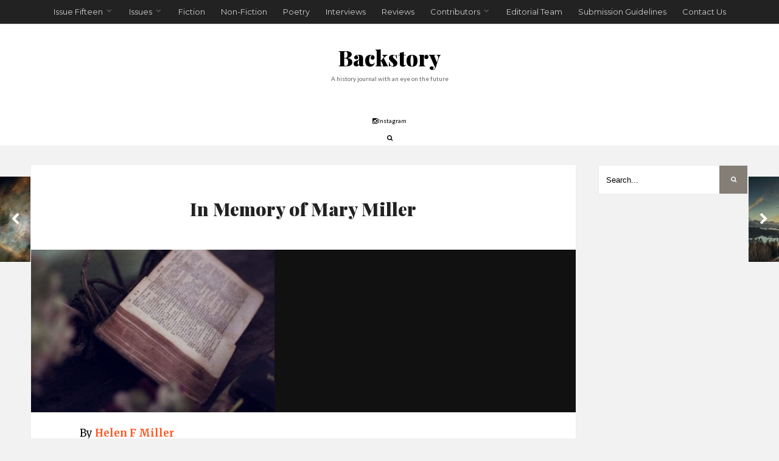

--- FILE ---
content_type: text/html; charset=UTF-8
request_url: https://www.backstoryjournal.com.au/2016/05/23/in-memory-of-mary-miller/
body_size: 14001
content:
<!DOCTYPE html>
<!--[if IE 6]>
<html id="ie6" lang="en-AU">
<![endif]-->
<!--[if IE 7]>
<html id="ie7" lang="en-AU">
<![endif]-->
<!--[if IE 8]>
<html id="ie8" lang="en-AU">
<![endif]-->
<!--[if !(IE 6) | !(IE 7) | !(IE 8)  ]><!-->
<html lang="en-AU">
<!--<![endif]-->
<head>
<meta charset="UTF-8">

<!-- Set the viewport width to device width for mobile -->
<meta name="viewport" content="width=device-width, initial-scale=1, maximum-scale=1" />

<link rel="pingback" href="https://www.backstoryjournal.com.au/xmlrpc.php" />


<title>In Memory of Mary Miller &#8211; Backstory</title>
<link rel='dns-prefetch' href='//fonts.googleapis.com' />
<link rel='dns-prefetch' href='//s.w.org' />
<link rel="alternate" type="application/rss+xml" title="Backstory &raquo; Feed" href="https://www.backstoryjournal.com.au/feed/" />
<link rel='stylesheet' id='reduxfall-css'  href='https://www.backstoryjournal.com.au/wp-content/themes/litera/styles/reduxfall.css?ver=4.6.29' type='text/css' media='all' />
<link rel='stylesheet' id='tmnf-fonts-css'  href='//fonts.googleapis.com/css?family=Merriweather%3A300%2C400%2C700%2C300italic%2C400italic%7CMontserrat%3A400%2C700%7CPlayfair+Display%3A400%2C700%2C900%2C400italic%2C700italic%2C900italic%7CPoppins%3A400%2C500%2C600%2C700%7CRoboto+Slab%3A100%2C300%2C400%2C700%7CLato%3A400%2C700%26subset%3Dlatin%2Clatin-ext&#038;ver=1.0.0' type='text/css' media='all' />
<link rel='stylesheet' id='default_style-css'  href='https://www.backstoryjournal.com.au/wp-content/themes/litera/style.css?ver=4.6.29' type='text/css' media='all' />
<link rel='stylesheet' id='prettyPhoto-css'  href='https://www.backstoryjournal.com.au/wp-content/themes/litera/styles/prettyPhoto.css?ver=4.6.29' type='text/css' media='all' />
<link rel='stylesheet' id='font-awesome.min-css'  href='https://www.backstoryjournal.com.au/wp-content/themes/litera/styles/font-awesome.min.css?ver=4.6.29' type='text/css' media='all' />
<link rel='stylesheet' id='tmnf-mobile-css'  href='https://www.backstoryjournal.com.au/wp-content/themes/litera/style-mobile.css?ver=4.6.29' type='text/css' media='all' />
<script type='text/javascript' src='https://www.backstoryjournal.com.au/wp-includes/js/jquery/jquery.js?ver=1.12.4'></script>
<script type='text/javascript' src='https://www.backstoryjournal.com.au/wp-includes/js/jquery/jquery-migrate.min.js?ver=1.4.1'></script>
<link rel='https://api.w.org/' href='https://www.backstoryjournal.com.au/wp-json/' />
<link rel="EditURI" type="application/rsd+xml" title="RSD" href="https://www.backstoryjournal.com.au/xmlrpc.php?rsd" />
<link rel="wlwmanifest" type="application/wlwmanifest+xml" href="https://www.backstoryjournal.com.au/wp-includes/wlwmanifest.xml" /> 
<link rel='prev' title='Luna Lune' href='https://www.backstoryjournal.com.au/2016/05/23/luna-lune/' />
<link rel='next' title='Strangers on the mountain' href='https://www.backstoryjournal.com.au/2016/05/23/strangers-on-the-mountain/' />
<meta name="generator" content="WordPress 4.6.29" />
<link rel="canonical" href="https://www.backstoryjournal.com.au/2016/05/23/in-memory-of-mary-miller/" />
<link rel='shortlink' href='https://www.backstoryjournal.com.au/?p=5045' />
<link rel="alternate" type="application/json+oembed" href="https://www.backstoryjournal.com.au/wp-json/oembed/1.0/embed?url=https%3A%2F%2Fwww.backstoryjournal.com.au%2F2016%2F05%2F23%2Fin-memory-of-mary-miller%2F" />
<link rel="alternate" type="text/xml+oembed" href="https://www.backstoryjournal.com.au/wp-json/oembed/1.0/embed?url=https%3A%2F%2Fwww.backstoryjournal.com.au%2F2016%2F05%2F23%2Fin-memory-of-mary-miller%2F&#038;format=xml" />
<link rel="icon" href="https://www.backstoryjournal.com.au/wp-content/uploads/2025/03/cropped-WhatsApp-Image-2025-03-18-at-08.56.18-32x32.jpeg" sizes="32x32" />
<link rel="icon" href="https://www.backstoryjournal.com.au/wp-content/uploads/2025/03/cropped-WhatsApp-Image-2025-03-18-at-08.56.18-192x192.jpeg" sizes="192x192" />
<link rel="apple-touch-icon-precomposed" href="https://www.backstoryjournal.com.au/wp-content/uploads/2025/03/cropped-WhatsApp-Image-2025-03-18-at-08.56.18-180x180.jpeg" />
<meta name="msapplication-TileImage" content="https://www.backstoryjournal.com.au/wp-content/uploads/2025/03/cropped-WhatsApp-Image-2025-03-18-at-08.56.18-270x270.jpeg" />

</head>

     
<body class="single single-post postid-5045 single-format-standard">
                
    <div class="navhead">
    
        <a id="navtrigger" class="ribbon" href="#"><i class="fa fa-bars"></i></a>
        
        <nav id="navigation" itemscope itemtype="http://schema.org/SiteNavigationElement"> 
        
            <ul id="main-nav" class="nav"><li id="menu-item-9623" class="menu-item menu-item-type-taxonomy menu-item-object-category menu-item-has-children menu-item-9623"><a href="https://www.backstoryjournal.com.au/category/issue-fifteen/">Issue Fifteen</a>
<ul class="sub-menu">
	<li id="menu-item-9626" class="menu-item menu-item-type-taxonomy menu-item-object-category menu-item-9626"><a href="https://www.backstoryjournal.com.au/category/pastcontributors/issue-fifteen-contributors/">Issue Fifteen Contributors</a></li>
</ul>
</li>
<li id="menu-item-8020" class="menu-item menu-item-type-taxonomy menu-item-object-category current-post-ancestor current-menu-parent current-post-parent menu-item-has-children menu-item-8020"><a href="https://www.backstoryjournal.com.au/category/issues/">Issues</a>
<ul class="sub-menu">
	<li id="menu-item-9624" class="menu-item menu-item-type-taxonomy menu-item-object-category menu-item-9624"><a href="https://www.backstoryjournal.com.au/category/issue-fifteen/">Issue Fifteen</a></li>
	<li id="menu-item-9152" class="menu-item menu-item-type-taxonomy menu-item-object-category menu-item-has-children menu-item-9152"><a href="https://www.backstoryjournal.com.au/category/issues/issue-fourteen/">Issue Fourteen</a>
	<ul class="sub-menu">
		<li id="menu-item-9155" class="menu-item menu-item-type-taxonomy menu-item-object-category menu-item-9155"><a href="https://www.backstoryjournal.com.au/category/issues/issue-fourteen/issue-fourteen-fiction/">Issue Fourteen Fiction</a></li>
		<li id="menu-item-9154" class="menu-item menu-item-type-taxonomy menu-item-object-category menu-item-9154"><a href="https://www.backstoryjournal.com.au/category/issues/issue-fourteen/issue-fourteen-non-fiction/">Issue Fourteen Non-Fiction</a></li>
		<li id="menu-item-9153" class="menu-item menu-item-type-taxonomy menu-item-object-category menu-item-9153"><a href="https://www.backstoryjournal.com.au/category/issues/issue-fourteen/issue-fourteen-poetry/">Issue Fourteen Poetry</a></li>
		<li id="menu-item-9156" class="menu-item menu-item-type-taxonomy menu-item-object-category menu-item-9156"><a href="https://www.backstoryjournal.com.au/category/issues/issue-fourteen/issue-fourteen-contributors/">Issue Fourteen Contributors</a></li>
	</ul>
</li>
	<li id="menu-item-8961" class="menu-item menu-item-type-taxonomy menu-item-object-category menu-item-has-children menu-item-8961"><a href="https://www.backstoryjournal.com.au/category/issues/issue-thirteen/">Issue Thirteen</a>
	<ul class="sub-menu">
		<li id="menu-item-8964" class="menu-item menu-item-type-taxonomy menu-item-object-category menu-item-8964"><a href="https://www.backstoryjournal.com.au/category/issues/issue-thirteen/issue-thirteen-fiction/">Issue Thirteen Fiction</a></li>
		<li id="menu-item-8965" class="menu-item menu-item-type-taxonomy menu-item-object-category menu-item-8965"><a href="https://www.backstoryjournal.com.au/category/issues/issue-thirteen/issue-thirteen-non-fiction/">Issue Thirteen Non-Fiction</a></li>
		<li id="menu-item-8966" class="menu-item menu-item-type-taxonomy menu-item-object-category menu-item-8966"><a href="https://www.backstoryjournal.com.au/category/issues/issue-thirteen/issue-thirteen-poetry/">Issue Thirteen Poetry</a></li>
		<li id="menu-item-8962" class="menu-item menu-item-type-taxonomy menu-item-object-category menu-item-8962"><a href="https://www.backstoryjournal.com.au/category/issues/issue-thirteen/issue-thirteen-book-reviews/">Issue Thirteen Book Reviews</a></li>
		<li id="menu-item-8984" class="menu-item menu-item-type-taxonomy menu-item-object-category menu-item-8984"><a href="https://www.backstoryjournal.com.au/category/issues/issue-thirteen/issue-thirteen-interviews/">Issue Thirteen Interviews</a></li>
		<li id="menu-item-8377" class="menu-item menu-item-type-taxonomy menu-item-object-category menu-item-8377"><a href="https://www.backstoryjournal.com.au/category/blog/">Blog</a></li>
		<li id="menu-item-8963" class="menu-item menu-item-type-taxonomy menu-item-object-category menu-item-8963"><a href="https://www.backstoryjournal.com.au/category/issues/issue-thirteen/issue-thirteen-contributors/">Issue Thirteen Contributors</a></li>
	</ul>
</li>
	<li id="menu-item-8808" class="menu-item menu-item-type-taxonomy menu-item-object-category menu-item-8808"><a href="https://www.backstoryjournal.com.au/category/issues/issue-twelve/">Issue Twelve</a></li>
	<li id="menu-item-8621" class="menu-item menu-item-type-taxonomy menu-item-object-category menu-item-8621"><a href="https://www.backstoryjournal.com.au/category/issues/issue-eleven/">Issue Eleven</a></li>
	<li id="menu-item-8444" class="menu-item menu-item-type-taxonomy menu-item-object-category menu-item-8444"><a href="https://www.backstoryjournal.com.au/category/issues/issue-ten/">Issue Ten</a></li>
	<li id="menu-item-8067" class="menu-item menu-item-type-taxonomy menu-item-object-category menu-item-8067"><a href="https://www.backstoryjournal.com.au/category/issues/issue-nine/">Issue Nine</a></li>
	<li id="menu-item-8010" class="menu-item menu-item-type-taxonomy menu-item-object-category menu-item-8010"><a href="https://www.backstoryjournal.com.au/category/issues/issue-eight/">Issue Eight</a></li>
	<li id="menu-item-8003" class="menu-item menu-item-type-taxonomy menu-item-object-category menu-item-8003"><a href="https://www.backstoryjournal.com.au/category/issues/issue-seven/">Issue Seven</a></li>
	<li id="menu-item-7995" class="menu-item menu-item-type-taxonomy menu-item-object-category menu-item-7995"><a href="https://www.backstoryjournal.com.au/category/issues/issue-six/">Issue Six</a></li>
	<li id="menu-item-8021" class="menu-item menu-item-type-taxonomy menu-item-object-category menu-item-8021"><a href="https://www.backstoryjournal.com.au/category/issues/issue-five/">Issue Five</a></li>
	<li id="menu-item-8022" class="menu-item menu-item-type-taxonomy menu-item-object-category menu-item-8022"><a href="https://www.backstoryjournal.com.au/category/issues/issue-four/">Issue Four</a></li>
	<li id="menu-item-8023" class="menu-item menu-item-type-taxonomy menu-item-object-category menu-item-8023"><a href="https://www.backstoryjournal.com.au/category/issues/issue-three-issues/">Issue Three</a></li>
	<li id="menu-item-8024" class="menu-item menu-item-type-taxonomy menu-item-object-category menu-item-8024"><a href="https://www.backstoryjournal.com.au/category/issues/two/">Issue Two</a></li>
	<li id="menu-item-8025" class="menu-item menu-item-type-taxonomy menu-item-object-category current-post-ancestor current-menu-parent current-post-parent menu-item-8025"><a href="https://www.backstoryjournal.com.au/category/issues/one/">Issue One</a></li>
</ul>
</li>
<li id="menu-item-8004" class="menu-item menu-item-type-taxonomy menu-item-object-category current-post-ancestor current-menu-parent current-post-parent menu-item-8004"><a href="https://www.backstoryjournal.com.au/category/genres/fiction/">Fiction</a></li>
<li id="menu-item-8006" class="menu-item menu-item-type-taxonomy menu-item-object-category menu-item-8006"><a href="https://www.backstoryjournal.com.au/category/genres/non-fiction/">Non-Fiction</a></li>
<li id="menu-item-8007" class="menu-item menu-item-type-taxonomy menu-item-object-category menu-item-8007"><a href="https://www.backstoryjournal.com.au/category/genres/poetry/">Poetry</a></li>
<li id="menu-item-8005" class="menu-item menu-item-type-taxonomy menu-item-object-category menu-item-8005"><a href="https://www.backstoryjournal.com.au/category/genres/interviews/">Interviews</a></li>
<li id="menu-item-8016" class="menu-item menu-item-type-taxonomy menu-item-object-category menu-item-8016"><a href="https://www.backstoryjournal.com.au/category/genres/reviews/">Reviews</a></li>
<li id="menu-item-8008" class="menu-item menu-item-type-taxonomy menu-item-object-category menu-item-has-children menu-item-8008"><a href="https://www.backstoryjournal.com.au/category/pastcontributors/">Contributors</a>
<ul class="sub-menu">
	<li id="menu-item-9450" class="menu-item menu-item-type-taxonomy menu-item-object-category menu-item-9450"><a href="https://www.backstoryjournal.com.au/category/pastcontributors/issue-fifteen-contributors/">Issue Fifteen Contributors</a></li>
	<li id="menu-item-8018" class="menu-item menu-item-type-taxonomy menu-item-object-category menu-item-8018"><a href="https://www.backstoryjournal.com.au/category/contributors/">Issue Fourteen Contributors</a></li>
	<li id="menu-item-8026" class="menu-item menu-item-type-taxonomy menu-item-object-category menu-item-8026"><a href="https://www.backstoryjournal.com.au/category/pastcontributors/">Past Contributors</a></li>
</ul>
</li>
<li id="menu-item-7996" class="menu-item menu-item-type-taxonomy menu-item-object-category menu-item-7996"><a href="https://www.backstoryjournal.com.au/category/editorial_team/">Editorial Team</a></li>
<li id="menu-item-8028" class="menu-item menu-item-type-post_type menu-item-object-page menu-item-8028"><a href="https://www.backstoryjournal.com.au/submission-guidelines/">Submission Guidelines</a></li>
<li id="menu-item-8027" class="menu-item menu-item-type-post_type menu-item-object-page menu-item-8027"><a href="https://www.backstoryjournal.com.au/contact-us/">Contact Us</a></li>
</ul>
            
        </nav>
        
    </div><!-- end .navhead  --> 
        
    <div id="header" itemscope itemtype="http://schema.org/WPHeader">
    
        <div class="container container_alt">
            
            <div id="titles" class="tranz2">
                
                                            
                        <h1><a href="https://www.backstoryjournal.com.au/">Backstory</a></h1>
                            
                    	
                
                	
    
				<h2 class="tranz">A history journal with an eye on the future</h2>            
            </div><!-- end #titles  -->
            
            <div class="clearfix"></div>
            
            <div class="header-bottom p-border tranz">
            
                <ul class="social-menu">


<!--
<li class="sprite-facebook"><a class="mk-social-facebook" title="Facebook" href="https://www.facebook.com/BackstoryJournalSwin"><i class="fa fa-facebook-official"></i><span>Facebook</span></a></li>-->

<!--
<li class="sprite-twitter"><a class="mk-social-twitter-alt" title="Twitter" href="https://twitter.com/bckstoryjournal?lang=en"><i class="fa fa-twitter"></i><span>Twitter</span></a></li>-->




<li class="sprite-instagram"><a class="mk-social-photobucket" title="Instagram" href="https://www.instagram.com/backstory.journal/"><i class="fa fa-instagram"></i><span>Instagram</span></a></li>















<li class="searchicon"><a class="searchOpen" href="#" ><i class="fa fa-search"></i></a></li>

</ul>                
            </div>
              
        </div><!-- end .container  -->
    
    </div><!-- end #header  -->


<div class="wrapper p-border coltwo ">
    
    	
  
    
      
<div itemscope itemtype="http://schema.org/NewsArticle">
<meta itemscope itemprop="mainEntityOfPage"  content=""  itemType="https://schema.org/WebPage" itemid="https://www.backstoryjournal.com.au/2016/05/23/in-memory-of-mary-miller/"/>

<div class="container">
   
    <div class="blogger postbar postbarRight">

        <div id="content" class="eightcol first blogger">
            
            
<div class="item normal tranz ghost p-border post-5045 post type-post status-publish format-standard has-post-thumbnail hentry category-fiction category-one category-issues tag-fiction">

    <h1 class="entry-title" itemprop="headline"><span itemprop="name">In Memory of Mary Miller</span></h1>

    <div class="entryhead" itemprop="image" itemscope itemtype="https://schema.org/ImageObject">
        
                                <a href="https://www.backstoryjournal.com.au/2016/05/23/in-memory-of-mary-miller/">
                            <img width="400" height="267" src="https://www.backstoryjournal.com.au/wp-content/uploads/2016/05/20160523-in-memory-of-mary-miller-min.jpg" class="standard grayscale grayscale-fade wp-post-image" alt="20160523 - in memory of mary miller-min" srcset="https://www.backstoryjournal.com.au/wp-content/uploads/2016/05/20160523-in-memory-of-mary-miller-min.jpg 400w, https://www.backstoryjournal.com.au/wp-content/uploads/2016/05/20160523-in-memory-of-mary-miller-min-300x200.jpg 300w" sizes="(max-width: 400px) 100vw, 400px" />                        </a>
                            
    </div><!-- end .entryhead -->
 
              
    <div class="clearfix"></div>
    
    <div class="item_inn tranz p-border">
    
        <div class="meta-single p-border tmnf_hide">
  				
			    
	<p class="meta cat tranz ribbon tmnf_hide">
		<a href="https://www.backstoryjournal.com.au/category/genres/fiction/" rel="category tag">Fiction</a> &bull; <a href="https://www.backstoryjournal.com.au/category/issues/one/" rel="category tag">Issue One</a> &bull; <a href="https://www.backstoryjournal.com.au/category/issues/" rel="category tag">Issues</a>    </p>
                
                
	<p class="meta author tranz tmnf_hide"> 
        <img alt='' src='https://secure.gravatar.com/avatar/b402e7ae7efe361969856a267cd9949d?s=37&#038;d=mm&#038;r=g' srcset='https://secure.gravatar.com/avatar/b402e7ae7efe361969856a267cd9949d?s=74&amp;d=mm&amp;r=g 2x' class='avatar avatar-37 photo' height='37' width='37' /><span>Written by: <a href="https://www.backstoryjournal.com.au/author/backjournal/" title="Posts by Backstory" rel="author">Backstory</a></span>    </p>
    
        
	<p class="meta date tranz post-date tmnf_hide"> 
        May 23, 2016    </p>
        
	<p class="meta counter tmnf_hide">
    <span class="views">
    <!-- mfunc litera_post_views($post_id); --><!-- /mfunc -->
	Views: 3434    </span>
    </p>
                
        </div>
        
        <div class="clearfix"></div>
                             
        <div class="entry" itemprop="text">
              
            <p>By <a href="https://www.backstoryjournal.com.au/2016/05/21/helen-miller/">Helen F Miller</a></p>
<p>&nbsp;</p>
<p>The year is 1902 and Australian women now have the right to vote and be elected, but that has little if any impact on you. The drought is in its sixth year, eighth you hear in the southern states, and it is a dry hot November afternoon.</p>
<p>The detached kitchen is sweltering. You finish cooking supper and leave it on top of the wood stove to keep warm while Hannah sets the table. The sound of little Florrie playing in the shade between the house and the kitchen makes you smile.</p>
<p>Out in the front garden, young Fred watches down the road for Jack to get home from the tannery and calls, “He’s coming!”</p>
<p>You walk out of the kitchen taking the path between it and the house to the side garden and push the damp hair back off your forehead. The ground lies dry and thirsty, a veritable dust bowl; the plants in the vineyard sag; the fresh ploughed paddock beyond shows no sign of moisture in the turned soil. This farm at the top end of Green Wattle Gully is suffering.</p>
<p>No matter. It is your home and you see beyond the dust and cracked earth. Thirty years, fourteen children, three dead, their passing raw. No woman should ever be made to feel that way. You push the pain aside and look around, squinting as the late afternoon sun hovers over the tree line. It is a peaceful place, the gentle slopes of the hills and dales caressing to the soul. You love this time of day when the evening light softens the stark intrusion of reality.</p>
<p>You also love the man walking towards you, your husband of thirty-one years, Christy. He and Harry have ploughed in the harsh sun all day and you watch them make their weary way from the barn. Harry is growing fast, a young man at sixteen, and a great help to his father. You turn away to check the small tub is full of water for them to wash off the dust before supper and notice you still hold the tin of matches in your hand.</p>
<p>Jack, another fine son, arrives at the same time. You know he misses his young wife and children over at Wellcamp, but times are hard and if he boards with you and Christy, he can work at Fairbanks and Smith’s tannery. He has been with you three weeks this time.</p>
<p>Supper is a jolly meal, as usual, with Christy playing with the children, making them laugh. After they help with the washing up, you damp down the fire, untie and drape your apron over the back of a chair, drop the tin of matches into your skirt pocket, then take two candles to the sitting room at the front of the house. While the younger ones play in the cool of the verandah, Christy sits and chats with Jack and Harry. The sky is hazy and makes the setting sun orange. The dust storms of late are bigger than usual.</p>
<p>Christy takes out his tobacco; he smokes two cakes of Luxury a week. You hand him the tin of matches. He lights his pipe and takes a deep, satisfying puff.  “It’s been a long, hot, tiring day. I’ll be having an early night, tonight.”</p>
<p>“But we did finish ploughing that paddock before we knocked off.” Harry sounded pleased with their efforts.</p>
<p>“Yes, boy, we did. How was your day, Jack?”</p>
<p>“It was long, hot and tiring too. The tannery smells bad enough anytime, but in the heat it’s worse.” Jack yawns.</p>
<p>“At least it’s paid work.”</p>
<p>On the half hour past seven o’clock, you call Hannah, Fred and Florrie to come inside and get ready for bed. You light the candles, hand one to Harry, and take the other into the younger children’s bedroom, the one behind the sitting room, while they get into their night clothes and climb into the bed they share.</p>
<p>When you return to the passage between the two small bedrooms, you close the back door, but do not bother to lock it. You stop at the door to the other room to say goodnight. Jack is already in the bed against the far wall and Harry is sitting on his portable canvas stretcher with its straw mattress along the inner partition. The thin wall of horizontal pine boards nailed to the studding separates his bed from yours.  His head lies towards the inner corner of the room, while your bed faces the opposite direction with the head against the outer wall.</p>
<p>You walk through the sitting room to shut the front door then turn back. Both the children’s rooms are in darkness, so you know Harry has doused his candle. You enter your bedroom and change into your white nightgown while Christy wears his flannels to bed.</p>
<p>You blow out the last candle and leave it on the chest of drawers near the tin of matches, then climb into bed, a thick tubular iron bedstead with a wire base and two kapok mattresses. You slide across to lie against the partition wall.</p>
<p>Christy leans back on his side of the bed, smoking his pipe while you talk.</p>
<p>“This drought has hit us hard, Mary.”</p>
<p>“We’ve been through hard times before.”</p>
<p>“I’m glad we were able to get that loan. We can pay our accounts and buy fodder now.”</p>
<p>“That’s good. We can’t afford to lose any more cattle.”</p>
<p>“No. I don’t even want to add up what we’ve lost. Six head of cattle is a lot. They’re worth six or seven pounds each.”</p>
<p>“Will you be able to start the well digging again?”</p>
<p>“No. I’ll leave that until the good times come back.”</p>
<p>“I wonder if Charlie will come back then, too. It’s been three weeks now. I miss him.”</p>
<p>“He knows we don’t need three of us to manage the farm. Harry’s big enough to help me now and Fred does his bit on the weekends and after school. Charlie’s better off living with his sister and getting what work he can in Toowoomba.”</p>
<p>“Did you hear how others are faring on Tuesday when you went to town?”</p>
<p>“After I left the QN Bank, I ran into young Henry Herman. We stopped for one drink before I came home. I told him about the horse lying down and how I had a good deal of trouble to get him up.”</p>
<p>“He’s your best horse. You don’t want to lose him. How’s Henry faring?”</p>
<p>“His farm’s as dry as everywhere else, but he’s still getting contracts for well digging. A lot of people are looking for water these days.”</p>
<p>“The drought can’t last forever. We’ll get by a little longer.”</p>
<p>“Yes, we will. Getting that bank loan has made me feel quite jolly.”</p>
<p>You laugh and kiss him goodnight then lie on your right side to go to sleep. He finishes his pipe and sets it down on the chest of drawers beside the tin of matches where he can reach them if he wakes and wants a smoke during the night.</p>
<p>The full moon is three days away, so plenty of light filters in through the window you left open to let the cool night air chase out the lingering heat of the summer day.</p>
<p>Hours later, just before midnight, you wake in the darkness. Something has hit you, smashed into your left hip and shoulder.  It is a piece of timber. You check the frame on the top of the bed, but it is still there. You do not know where the wood came from. The moonlight shows that you are alone in the bed. You cannot see Christy.</p>
<p>You look around the room. The bed clothes at the foot of the bed are on fire. The walls of the house and iron from the roof are gone. You look back at the bed. The fire is getting bigger. You cannot see or hear anybody about the place.</p>
<p>The partition between your bedroom and the boys’ room is gone. You leap out of bed through the studding, calling as you run into the passage, “We are getting burned and we don’t know it. Where are my children?”</p>
<p>You head for the kitchen through the partly open back door.</p>
<p>“Christy!”</p>
<p>There is no reply. You run towards the barn.</p>
<p>“Christy! We are getting burned.”</p>
<p>There is still no reply. You cannot see anybody. Your panic grows. Where is Christy? You fear he is burnt, maybe dead. Alarmed and sobbing, you return to the house through the back door. The younger children are still in bed.</p>
<p>“Wake up! You have to get out of the house. We are getting burned.”</p>
<p>You rush into the boys’ bedroom. The timber of the partition has been blown from one side of the room to the other. You did not notice it piled against the western wall when you first jumped out of bed. Jack’s iron frame bed with its fibre mattress is still against the southern wall. He is lifting up the falling timber. He has a crack in his face. There is no sign of Harry or his bed.</p>
<p>“Where’s Harry?”</p>
<p>Jack nods at the pile of timber. “He’s under here. He called out to me.”</p>
<p>You rush to help him. He stops you.</p>
<p>“Where’s father?”</p>
<p>“I don’t know. I can’t find him. He might be burnt.”</p>
<p>“We need help. I’ll get Harry out. You run and get Mr Moore. Put some shoes on first. There are nails and timber everywhere.”</p>
<p>Afraid and crying, you run out the back of the house and pull on the old shoes you keep in the kitchen. You are in your nightgown, but have no time to dress. You run across the road to the home of the head man at Campbell’s Slaughter Yards, a few hundred yards away.</p>
<p>You call out. Mrs Moore opens the door. “Who’s there?”</p>
<p>“For God’s sake, come, my poor old man is burnt.”</p>
<p>Mrs Moore rouses her husband and son, Ned, and they run with you back to the house. Mrs Moore overtakes you and Jack meets her at the gate. He asks her to see to Harry’s hurts. She runs back to her house to get some matches for light and a bottle of oil to dress Harry’s face. Your tin of matches is gone with the clock and the candle and Christy’s pipe, with the chest of drawers, with your clothes. Mr Moore and Ned hurry away to alert the police and your family members who live nearby.</p>
<p>While you were away, Jack freed Harry and put him in the children’s bed with four-year old Florrie. He then saw the burning mattress in your room, rolled it up and dragged it out to the yard.</p>
<p>When you return, Hannah and Fred are carrying water to put out the fire and, after speaking with Mrs Moore, Jack returns to helping them. You find Harry in the children’s bed all covered with blood and in a terrible state. You do not know how he got hurt.</p>
<p>“Mother, my arm and stomach hurt,” he complains.</p>
<p>You stay with him until Mrs Moore returns. She lights a candle and the extent of his injuries come as a shock. He looks as if all the skin is taken off his face and his arms are hurt as well.</p>
<p>Mrs Moore says, “Harry, I will not touch it until the doctor comes.”</p>
<p>“Can I have a drink of water?”</p>
<p>“Yes, but you will have to sip it.”</p>
<p>You get the water and give it to Mrs Moore then, leaving Harry in her care, start looking for Christy again. You cannot find him. You see a big rent in the floor at the foot of your bed. It was not there when you went to bed. You look around and realise it was not the fire that caused the damage. You do not know what happened.</p>
<p>More people start to arrive. Your daughter, young Mary, who lives just down the road, and her husband, Edward Bousen, are among the first. While he goes to get his cart to convey Harry to hospital, the police arrive, Sub Inspector Dillon and two mounted men.</p>
<p>Once Harry’s gone with Edward and the fire is put out, Mrs Moore takes Hannah, Fred and Florrie home with her. Jack stays with you and looks around the house. He also notices the big rent in the bedroom floor and the rafter broken above it.</p>
<p>In the dark, Sub Inspector Dillon examines the damage as best he can. You watch as he notes the external walls of your bedroom, the boys’ room and the sitting room blown out, the partitions between those rooms blown away, the ceiling and iron of the roof blown off, except for ten sheets over the children’s bedroom, almost the whole building wrecked. Seeing it through his eyes helps you comprehend the destruction in a detached, almost unemotional daze.</p>
<p>Edward Bousen returns. The ambulance has met them on the road and taken Harry from there.</p>
<p>Through the long hours of the remaining night, you wait; sometimes looking for Christy, other times resting in the kitchen, impatient for the dawn, but when it arrives your heart finds no relief. The harsh light of day hides nought. You stand in the garden and survey your home while the police investigate and Fred helps Sub Inspector Dillon to draw a plan of the house, telling him where the beds were when you all went to sleep.</p>
<p>The only room still intact is the children’s bedroom with just a few boards out of place. Studs and gaps stand where walls once were, the window glass smashed to powder, the verandah all but gone, the absent ceiling and iron of the roof replaced by open sky, your meagre furniture and beloved trinkets shattered.</p>
<p>Everything is covered with blood and other matter you do not want to recognise. You cannot avoid seeing it, stuck to the walls and studding and some of the rafters, and splashed onto the inside and outside of the iron which remains on the roof. A large smudge of blood on one of the doors into the passage looks like something struck it with considerable force.</p>
<p>Sub Inspector Dillon shows something to Jack and he comes over to you. His face is pale and wretched. It fills you with fear. Your stomach clenches.</p>
<p>“Mother, it seems father has been killed in an explosion. He is blown apart. The police asked me to identify his remains.”</p>
<p>You reel under a wave of nausea and come close to fainting. Jack grabs you to stop your fall and you cling to him. He walks you to the kitchen and sits you down at the table. You cannot hear his other words; the blood pounding in your ears makes you deaf. Your other children, the ones who have arrived, rush to join you and he tells them what has happened.</p>
<p>You sit with your hands in your lap. The skirt feels strange. You know you ran to Mrs Moore’s house in your white nightgown, but your memory of dressing is vague. This skirt and blouse are not your clothes. They lay in tatters with the chest of drawers. You cannot remember who brought them to you.</p>
<p>After a while you stand up. Hands reach out to help.</p>
<p>“I am well. I need to see for myself.”</p>
<p>You go back into the garden and stop near the gate. Two constables are searching for Christy, finding his body piece by piece and placing the flesh and bone in a tub for the undertaker Burstow.</p>
<p>You turn your back on the house, fearing your composure will once more desert you, and look across the road to Mrs Moore’s place. At least young Hannah and little Florrie are away from this horror, safe with a caring friend. Your eyes cannot avoid the disaster as the ground is covered in house boards, nails, glass, and roofing iron, some as far as a hundred yards away.</p>
<p>People keep arriving, offering sympathy, which you take with a nod and a weak smile. Voices are low murmurs. You start to panic. If you hear one more platitude… you have to get away.</p>
<p>You make your excuses, move towards the side of the house, and stand in the garden staring through the studding into the bedroom you and Christy shared. The iron bed has the knobs knocked off the posts and the bottom end stands out from the wall. One bedpost is broken away near the rent in the floor where the hardwood boards, joists and ground plates are smashed downwards and broken into pieces. You remember what Jack told you. The police think Christy was sitting or bending over at the end of the bed when the explosion erupted. He must have been out of bed. There is no blood on your nightgown.</p>
<p>You try not to remember Jack telling you how the police found one foot with the shattered shinbone still attached jammed between the boards and the ground plate. Taking a deep breath to keep calm, you turn away and follow the path through the garden to the back of the house.</p>
<p>You stop outside the wall and look through the studding to where Harry was found. You are worried about him and in the same moment, thankful none of the other children suffered serious hurt.</p>
<p>Then your eyes turn to the back door, standing wide open now. In the night it was a quarter closed, leaving enough room to pass through without difficulty. Bile rises to your throat as you stare at it. You gulp hard to push it back down, and bury your face in your hands.</p>
<p>You cannot remember how many times you passed through that door in the minutes after the explosion, or if you tried to push it farther open. If you had looked, you would have been the one to find Christy’s head and neck intact with a good deal of the backbone wedged in behind the back door. Perhaps it was better that the police found him, but you shudder to think you passed so close by without seeing him; you all did.</p>
<p>You return to the detached kitchen, the only room undamaged. There are people everywhere outside. Most of your children were here now, and many friends, bringing food and clothing, offering help.</p>
<p>There are others too, people you know a little or not at all, newspaper writers, some with cameras, others full of opinions. It angers you that they dare to think they know what happened, accusing Christy of keeping explosives in the house when he never did. Even when he bought them in town, they sat on the shelf in the kitchen until he took them to the farm at Gowrie. Then there were the ones whispering that he took his life on purpose, that he let the drought get to him.</p>
<p>You whisper under your breath, “You don’t know him at all if you think that.”</p>
<p>Your mind turns over and back again, trying to think of anyone who did not like Christy, someone who might want to do him and his family harm, but can think of no one.</p>
<p>You sit back at the table, your hands in your lap, your eyes glazing as you lose track of time and place in your thoughts. A small hand takes yours and you look up to see Hannah clean and pretty, dressed in borrowed clothes.</p>
<p>Your other children are standing behind her. Young Mary has a good dress draped over her extended arms. It is time to get ready for the funeral. It will be this afternoon. Undertaker Burstow cannot keep Christy’s body long in the state it is in.</p>
<p>“Give me time alone. I will dress and be with you in a minute.”</p>
<p>The children depart and leave you with your memories. It is good you did not see Christy’s face in death. You close your eyes and it is night again.</p>
<p>He puts out his pipe and settles down in the bed. His arms wrap around you and he whispers in your ear, “Maria Mathilde, my immaculate lamb, sacrifice your body to me.” You gasp in shock at his sacrilege, but slide closer into his embrace. Then his lips touch yours with the sweetness that has never subsided in thirty-one years and the passion begins. Oh, the passion.</p>
<p>You will not feel those arms around you again, the touch of his hands on your willing body. You will not hear his sweet whispers in the depth of night. You will not smell his tobacco rich breath or taste his kisses any more. You will not see his beloved face in the morning or the night.</p>
<p>You grip the table edge to stop your hands as they start to shake. You stand and splash water on your face as if that will sweep away the thoughts. You remove the skirt and shirt, slip the dress on and button it up. It is a little large, but that is not important. You have something to do, somewhere to be, someone to say goodbye to.</p>
<p>&nbsp;</p>
<p>The End</p>
<p><strong> </strong></p>
<p><strong>Notes:</strong></p>
<ol>
<li>Christophe Johann Friedrich Müller and his wife Maria Mathilde Andersen were my great grandparents. They were known as Christopher (Christy) and Mary Miller.</li>
<li>The facts for this piece of creative non-fiction come from birth, marriage and death records and the statements from the Inquest of Death of Christopher Miller (Archives Register No. 40/03) held on 19 November 1902 and 12/13 January 1903 at the Police Court in Toowoomba. The date of death was 13 November 1902. The inquiry was conducted by Sub Inspector Dillon on behalf of the Crown before RA Moore Esquire PM and P Connor Esquire JP. The inquiry found the cause of death to be ‘Killed in an explosion – blown to atoms’ and no persons were accused. To this day, over one hundred years later, the mystery remains unsolved.</li>
<li>Mary’s feelings, thoughts and movements in this story are how I imagine she may have been. That she and Christy had a loving relationship and that her children were very important to her is apparent from the court documents. Some of her spoken words in this story are direct quotes from the Inquest statements.</li>
<li>Other facts of the period are that the Commonwealth of Australia gave women the right to vote and be elected to Parliament in 1902 (<a href="http://www.aec.gov.au">http://www.aec.gov.au</a>). The Federation Drought covered most of Australia and was at its worst in 1902. It ended in December of that year (<a href="http://www.bom.gov.au">http://www.bom.gov.au</a>). The full moon was on 16 November 1902 (<a href="http://www.timeanddate.com/calendar/?year=1902&amp;country=29">http://www.timeanddate.com/calendar/?year=1902&amp;country=29</a>).</li>
</ol>
<p><strong> </strong></p>
<p><strong>Bibliography:</strong></p>
<p>‘A Horror – Near Toowoomba on Thursday Night – A Frightful Explosion – A Man Blown to Pieces – A House Wrecked – Extraordinary Mystery’ 1902, <em>Toowoomba Chronicle</em>, 15 November.</p>
<p>&nbsp;</p>
<p>Australian Electrical Commission (AEC)2011, <em>Women and the Right to Vote in Australia</em>, AEC, viewed 9 August 2014, <a href="http://www.aec.gov.au/Elections/australian_electoral_history/wright.htm">http://www.aec.gov.au/Elections/australian_electoral_history/wright.htm</a>.</p>
<p>&nbsp;</p>
<p>Bureau of Meteorology (BOM) nd, <em>The Federation Drought, 1895 – 1902</em>, Australian Government Bureau of Meteorology, viewed 9 August 2014, <a href="http://www.bom.gov.au/lam/climate/levelthree/c20thc/drought1.htm">http://www.bom.gov.au/lam/climate/levelthree/c20thc/drought1.htm</a>.</p>
<p>&nbsp;</p>
<p>‘Funeral of Miller’ 1902, <em>Darling Downs Gazette</em>, 15 November.</p>
<p>&nbsp;</p>
<p>Inquest into the death of Christopher Miller [1903] Archives Register No. 40/03.</p>
<p>&nbsp;</p>
<p>Miller, F c1982, Collation of birth, death and marriage details for Christophe Johann Friedrich Miller and Maria Mathilde Andersen and their children, unpublished.</p>
<p>&nbsp;</p>
<p>Timeanddate.com 2014, <em>Calendar for year 1902 (Australia)</em>, timeanddate.com, viewed 9 August 2014, <a href="http://www.timeanddate.com/calendar/?year=1902&amp;country=29">http://www.timeanddate.com/calendar/?year=1902&amp;country=29</a></p>
<p>&nbsp;</p>
<p>Image by <a class="_2_2WJ _3myVE _1_w0v _2tPAp" href="https://unsplash.com/@itstamaramenzi" data-reactid=".9rkuxs4qo0.0.2.0.0.0.0"><span class="_2Co2- _3e7wd _3ofrt" data-reactid=".9rkuxs4qo0.0.2.0.0.0.0.1">Tamara Menzi</span></a></p>
<div class="_1kXUr" data-reactid=".9rkuxs4qo0.0.2.0.0.1"></div>
<div class="_2r03n _2B-vG" data-reactid=".9rkuxs4qo0.0.2.0.0.2"></div>
<div class="post-pagination"></div>            
            <div class="clearfix"></div>
            
        </div><!-- end .entry -->
        
            
<div class="postinfo p-border">    

<div id="post-nav">
            <div class="post-previous tranz">
            <a class="post-nav-image" href="https://www.backstoryjournal.com.au/2016/05/23/luna-lune/"><img width="150" height="150" src="https://www.backstoryjournal.com.au/wp-content/uploads/2016/05/20160523-luna-lune-min-150x150.jpg" class="grayscale grayscale-fade wp-post-image" alt="20160523 - luna lune-min" srcset="https://www.backstoryjournal.com.au/wp-content/uploads/2016/05/20160523-luna-lune-min-150x150.jpg 150w, https://www.backstoryjournal.com.au/wp-content/uploads/2016/05/20160523-luna-lune-min-50x50.jpg 50w" sizes="(max-width: 150px) 100vw, 150px" /><span class="arrow"><i class="fa fa-chevron-left"></i>
</span></a>
            <a class="post-nav-text ghost boxshadow" href="https://www.backstoryjournal.com.au/2016/05/23/luna-lune/">Previous Story:<br/> <strong>Luna Lune</strong></a>
        </div>
            <div class="post-next tranz">
            <a class="post-nav-image" href="https://www.backstoryjournal.com.au/2016/05/23/strangers-on-the-mountain/"><img width="150" height="150" src="https://www.backstoryjournal.com.au/wp-content/uploads/2016/05/20160523-strangers-on-the-mountain-min-150x150.jpg" class="grayscale grayscale-fade wp-post-image" alt="20160523 - strangers on the mountain-min" srcset="https://www.backstoryjournal.com.au/wp-content/uploads/2016/05/20160523-strangers-on-the-mountain-min-150x150.jpg 150w, https://www.backstoryjournal.com.au/wp-content/uploads/2016/05/20160523-strangers-on-the-mountain-min-50x50.jpg 50w" sizes="(max-width: 150px) 100vw, 150px" /><span class="arrow"><i class="fa fa-chevron-right"></i>
</span></a>
            <a class="post-nav-text ghost tranz boxshadow" href="https://www.backstoryjournal.com.au/2016/05/23/strangers-on-the-mountain/">Next Story:<br/> <strong>Strangers on the mountain</strong></a>
        </div>
    </div><div class="clearfix"></div>            
</div>

<div class="clearfix"></div>
 			
            

                        
        
	</div><!-- end .item_inn -->
      
</div>               
        </div><!-- end #content -->
    
        	<div id="sidebar"  class="fourcol woocommerce p-border">
    
    	        
            <div class="widgetable p-border">
    
                <form class="searchform" method="get" action="https://www.backstoryjournal.com.au/">
<input type="text" name="s" class="s ghost p-border" size="30" value="Search..." onfocus="if (this.value = '') {this.value = '';}" onblur="if (this.value == '') {this.value = 'Search...';}" />
<button class='searchSubmit ribbon' ><i class="fa fa-search"></i></button>
</form>            
            </div>
            
		        
    	        
    </div><!-- #sidebar -->    
    </div><!-- end .postbar -->
    
</div> 

        
           


</div><!-- /.container -->

	
		<div class="footer-icons ghost p-border"><ul class="social-menu">


<!--
<li class="sprite-facebook"><a class="mk-social-facebook" title="Facebook" href="https://www.facebook.com/BackstoryJournalSwin"><i class="fa fa-facebook-official"></i><span>Facebook</span></a></li>-->

<!--
<li class="sprite-twitter"><a class="mk-social-twitter-alt" title="Twitter" href="https://twitter.com/bckstoryjournal?lang=en"><i class="fa fa-twitter"></i><span>Twitter</span></a></li>-->




<li class="sprite-instagram"><a class="mk-social-photobucket" title="Instagram" href="https://www.instagram.com/backstory.journal/"><i class="fa fa-instagram"></i><span>Instagram</span></a></li>















<li class="searchicon"><a class="searchOpen" href="#" ><i class="fa fa-search"></i></a></li>

</ul></div>
        
    
    <div id="footer">
    
        <div class="container woocommerce"> 
        
                
     
    
    	        
        
                
        
                
        
                
    
                
        </div>
            <div class="clearfix"></div>
            
        <div id="copyright">
            
        	<div class="container"> 
            
                <div class="footer-logo">
        
					                
                    <p></p>                    
                </div>
                
                <ul id="menu-footer-menu" class="bottom-menu"><li id="menu-item-9446" class="menu-item menu-item-type-taxonomy menu-item-object-post_format menu-item-9446"><a href="https://www.backstoryjournal.com.au/type/aside/">We at The Backstory Journal acknowledge that this journal was created, curated and edited on what always was, and will always be, the land of the Wurundjeri people of the Kulin nation. Indigenous sovereignty has never been ceded. We pay our respects to Elders past, present and emerging.</a></li>
</ul>                
                <div class="clearfix"></div>
                      
            </div> 
        
        </div>
            
    </div><!-- /#footer  -->
    
</div><!-- /.wrapper  -->

<div id="curtain" class="tranz">
	
	<form class="searchform" method="get" action="https://www.backstoryjournal.com.au/">
<input type="text" name="s" class="s ghost p-border" size="30" value="Search..." onfocus="if (this.value = '') {this.value = '';}" onblur="if (this.value == '') {this.value = 'Search...';}" />
<button class='searchSubmit ribbon' ><i class="fa fa-search"></i></button>
</form>    
    <a class='curtainclose rad' href="#" ><i class="fa fa-times"></i></a>
    
</div>
    
<div class="scrollTo_top ribbon" style="display: block">

    <a title="Scroll to top " class="rad" href="#">
    
    	<i class="fa fa-chevron-up"></i> 
        
    </a>
    
</div>

<script type='text/javascript' src='https://www.backstoryjournal.com.au/wp-content/themes/litera/js/jquery.prettyPhoto.js?ver=4.6.29'></script>
<script type='text/javascript' src='https://www.backstoryjournal.com.au/wp-content/themes/litera/js/jquery-scrolltofixed-min.js?ver=4.6.29'></script>
<script type='text/javascript' src='https://www.backstoryjournal.com.au/wp-content/themes/litera/js/ownScript.js?ver=4.6.29'></script>
<script type='text/javascript' src='https://www.backstoryjournal.com.au/wp-content/themes/litera/js/jquery.flexslider-min.js?ver=4.6.29'></script>
<script type='text/javascript' src='https://www.backstoryjournal.com.au/wp-content/themes/litera/js/jquery.flexslider.start.main.js?ver=4.6.29'></script>
<script type='text/javascript' src='https://www.backstoryjournal.com.au/wp-includes/js/wp-embed.min.js?ver=4.6.29'></script>

<script defer src="https://static.cloudflareinsights.com/beacon.min.js/vcd15cbe7772f49c399c6a5babf22c1241717689176015" integrity="sha512-ZpsOmlRQV6y907TI0dKBHq9Md29nnaEIPlkf84rnaERnq6zvWvPUqr2ft8M1aS28oN72PdrCzSjY4U6VaAw1EQ==" data-cf-beacon='{"version":"2024.11.0","token":"35a896cd875a4207968cde48de92229e","r":1,"server_timing":{"name":{"cfCacheStatus":true,"cfEdge":true,"cfExtPri":true,"cfL4":true,"cfOrigin":true,"cfSpeedBrain":true},"location_startswith":null}}' crossorigin="anonymous"></script>
</body>
</html>

--- FILE ---
content_type: text/css
request_url: https://www.backstoryjournal.com.au/wp-content/themes/litera/styles/reduxfall.css?ver=4.6.29
body_size: 1610
content:
body{font-family:Merriweather;line-height:28px;font-weight:normal;font-style:300;color:#000;font-size:15px;opacity: 1;visibility: visible;-webkit-transition: opacity 0.24s ease-in-out;-moz-transition: opacity 0.24s ease-in-out;transition: opacity 0.24s ease-in-out;}.wf-loading body,{opacity: 0;}.ie.wf-loading body,{visibility: hidden;}body,.taggs a,.post-pagination{background-color:#f2f2f2;}.ghost,.post-previous,.post-next,.nav-previous a,a.page-numbers,.page-numbers.dots,.page-link a span,.mc4wp-form,.widgetable ul.menu>li>a{background-color:#ffffff;}a,#sidebar h4 a{color:#000;}a:hover,#sidebar h4 a:hover{color:#FF5722;}a:active,#sidebar h4 a:active{color:#000;}.entry p a,.additional a{color:#FF5722;}.p-border,.meta,.taggs a,ul.social-menu li a,h3#reply-title,.single .entry>p:first-child,.tagcloud a,#portfolio-filter a,.page-numbers,input,textarea,select,.products,.nav_item a,.tp_recent_tweets ul li,.coco-social ul.coco-social-buttons li a,.hrline,.hrlineB,.mc4wp-form{border-color:#efefef;}.hrline,.hrlineB{background-color:#efefef;}#sidebar,#sidebar h2,#sidebar h3,.post-pagination span{color:#000000;}#sidebar a,.meta.taggs a{color:#000000;}.navhead,.nav li ul{background-color:#222222;}.navhead,.nav li>ul,.nav li ul li>a,.nav li ul ul{border-color:#333333;}.nav li>a{font-family:Montserrat;line-height:15px;font-weight:400;font-style:normal;color:#ccc;font-size:13px;opacity: 1;visibility: visible;-webkit-transition: opacity 0.24s ease-in-out;-moz-transition: opacity 0.24s ease-in-out;transition: opacity 0.24s ease-in-out;}.wf-loading .nav li>a,{opacity: 0;}.ie.wf-loading .nav li>a,{visibility: hidden;}#header{background-color:#fff;}#header h1 a,#header ul.social-menu li a,.bottomnav a,ul.loop li a{color:#000000;}#header h1 a:hover,#header .nav a:hover {color:#847e76;}li.current-menu-item>a{border-color:#847e76;}li.current-menu-item>a,.bottomnav h2,.curtain a,.curtain .searchform .s,p.reading{color:#8c8c8c;}#titles{width:400px;}#titles{margin-top:40px;margin-bottom:40px;}#footer,#footer input{font-family:Merriweather;line-height:22px;font-weight:normal;font-style:300;color:#bfbfbf;font-size:12px;opacity: 1;visibility: visible;-webkit-transition: opacity 0.24s ease-in-out;-moz-transition: opacity 0.24s ease-in-out;transition: opacity 0.24s ease-in-out;}.wf-loading #footer,#footer input,{opacity: 0;}.ie.wf-loading #footer,#footer input,{visibility: hidden;}#footer,#footer .searchform input.s,.blogger>div.sticky,.sticky>.ghost{background-color:#222;}#footer a,#footer h2,#footer .bottom-menu li a,#footer h3,#footer #serinfo-nav li a,#footer .meta,#footer .meta a,#footer .searchform input.s,.sticky,.sticky p,.sticky a,.sticky .meta,.sticky .meta a{color:#eeeeee;}#footer a:hover,.sticky a:hover{color:#A9B39B;}.footer-top,#footer .foocol,#copyright,#footer .tagcloud a,#footer .tp_recent_tweets ul li,#footer .p-border,.sticky .p-border,#footer .searchform input.s,#footer input,#footer ul.social-menu li a{border-color:#333333;}h1{font-family:"Playfair Display";line-height:30px;font-weight:900;font-style:normal;color:#000;font-size:35px;opacity: 1;visibility: visible;-webkit-transition: opacity 0.24s ease-in-out;-moz-transition: opacity 0.24s ease-in-out;transition: opacity 0.24s ease-in-out;}.wf-loading h1,{opacity: 0;}.ie.wf-loading h1,{visibility: hidden;}.flexinside h2,h2.archiv{font-family:"Playfair Display";line-height:35px;font-weight:900;font-style:normal;color:#222;font-size:35px;opacity: 1;visibility: visible;-webkit-transition: opacity 0.24s ease-in-out;-moz-transition: opacity 0.24s ease-in-out;transition: opacity 0.24s ease-in-out;}.wf-loading .flexinside h2,h2.archiv,{opacity: 0;}.ie.wf-loading .flexinside h2,h2.archiv,{visibility: hidden;}h1.entry-title,.imglarge h2.posttitle,ul.tmnf-mosaic li.maso-4 h2{font-family:"Playfair Display";line-height:34px;font-weight:900;font-style:normal;color:#222;font-size:30px;opacity: 1;visibility: visible;-webkit-transition: opacity 0.24s ease-in-out;-moz-transition: opacity 0.24s ease-in-out;transition: opacity 0.24s ease-in-out;}.wf-loading h1.entry-title,.imglarge h2.posttitle,ul.tmnf-mosaic li.maso-4 h2,{opacity: 0;}.ie.wf-loading h1.entry-title,.imglarge h2.posttitle,ul.tmnf-mosaic li.maso-4 h2,{visibility: hidden;}h2,blockquote,.flexcarousel .flexinside h2{font-family:"Playfair Display";line-height:24px;font-weight:900;font-style:normal;color:#222;font-size:20px;opacity: 1;visibility: visible;-webkit-transition: opacity 0.24s ease-in-out;-moz-transition: opacity 0.24s ease-in-out;transition: opacity 0.24s ease-in-out;}.wf-loading h2,blockquote,.flexcarousel .flexinside h2,{opacity: 0;}.ie.wf-loading h2,blockquote,.flexcarousel .flexinside h2,{visibility: hidden;}h3,.comment-author cite,.authorpage{font-family:Montserrat;line-height:20px;font-weight:400;font-style:normal;color:#222;font-size:16px;opacity: 1;visibility: visible;-webkit-transition: opacity 0.24s ease-in-out;-moz-transition: opacity 0.24s ease-in-out;transition: opacity 0.24s ease-in-out;}.wf-loading h3,.comment-author cite,.authorpage,{opacity: 0;}.ie.wf-loading h3,.comment-author cite,.authorpage,{visibility: hidden;}h4,.slide-nav li>a,.mc4wp-form input{font-family:Poppins;line-height:18px;font-weight:500;font-style:normal;color:#000;font-size:12px;opacity: 1;visibility: visible;-webkit-transition: opacity 0.24s ease-in-out;-moz-transition: opacity 0.24s ease-in-out;transition: opacity 0.24s ease-in-out;}.wf-loading h4,.slide-nav li>a,.mc4wp-form input,{opacity: 0;}.ie.wf-loading h4,.slide-nav li>a,.mc4wp-form input,{visibility: hidden;}h5,.widgetable ul.menu>li>a,.bottomnav h2,#serinfo-nav li a,a.mainbutton,h5.review-title,.nav-previous a,.wrapper .wp-review-show-total,p.meta_more,#content .topic a, #content .reply a,#respond .form-submit input,.post-pagination{font-family:Poppins;line-height:15px;font-weight:600;font-style:normal;color:#222;font-size:10px;opacity: 1;visibility: visible;-webkit-transition: opacity 0.24s ease-in-out;-moz-transition: opacity 0.24s ease-in-out;transition: opacity 0.24s ease-in-out;}.wf-loading h5,.widgetable ul.menu>li>a,.bottomnav h2,#serinfo-nav li a,a.mainbutton,h5.review-title,.nav-previous a,.wrapper .wp-review-show-total,p.meta_more,#content .topic a, #content .reply a,#respond .form-submit input,.post-pagination,{opacity: 0;}.ie.wf-loading h5,.widgetable ul.menu>li>a,.bottomnav h2,#serinfo-nav li a,a.mainbutton,h5.review-title,.nav-previous a,.wrapper .wp-review-show-total,p.meta_more,#content .topic a, #content .reply a,#respond .form-submit input,.post-pagination,{visibility: hidden;}h6{font-family:"Roboto Slab";line-height:25px;font-weight:400;font-style:normal;color:#222;font-size:14px;opacity: 1;visibility: visible;-webkit-transition: opacity 0.24s ease-in-out;-moz-transition: opacity 0.24s ease-in-out;transition: opacity 0.24s ease-in-out;}.wf-loading h6,{opacity: 0;}.ie.wf-loading h6,{visibility: hidden;}.meta,.meta a,ul.social-menu li a,#titles h2{font-family:Lato;line-height:18px;font-weight:400;font-style:normal;color:#606060;font-size:10px;opacity: 1;visibility: visible;-webkit-transition: opacity 0.24s ease-in-out;-moz-transition: opacity 0.24s ease-in-out;transition: opacity 0.24s ease-in-out;}.wf-loading .meta,.meta a,ul.social-menu li a,#titles h2,{opacity: 0;}.ie.wf-loading .meta,.meta a,ul.social-menu li a,#titles h2,{visibility: hidden;}a.searchSubmit,.ribbon,.widgetable ul.menu>li.current-menu-item>a,.nav-previous a:hover,#respond #submit,.flex-direction-nav a,li.current a,.page-numbers.current,a.mainbutton,.blogger .format-quote,.products li .button.add_to_cart_button,.wrapper .wp-review-show-total,a.mainbutton,.tmnf_icon,#submit,#comments .navigation a,.tagssingle a,.contact-form .submit,.wpcf7-submit,a.comment-reply-link,ul.social-menu li a:hover{background-color:#847e76;}.products li .button.add_to_cart_button,ul.social-menu li a:hover,h2.widget,.meta_more a{border-color:#847e76;}.meta_more a{color:#847e76;}a.searchSubmit,.ribbon,.ribbon a,.meta.cat a,#content .reply a,.meta.cat,.widgetable ul.menu>li.current-menu-item>a,.entry a.ribbon,.ribbon blockquote,.format-quote blockquote p,.bloggrid div.format-quote .text_inn blockquote p,.bloggrid div.format-quote .text_inn  p,#hometab li.current a,#respond #submit,.nav-previous a:hover,.flex-direction-nav a,#footer a.mainbutton,a.mainbutton,.tmnf_icon,.blogger .format-quote,.blogger .format-quote a,.products li .button.add_to_cart_button,a.mainbutton,#submit,#comments .navigation a,.tagssingle a,.contact-form .submit,.wpcf7-submit,a.comment-reply-link,.wrapper .wp-review-show-total,#footer #hometab li.current a,ul.social-menu li a:hover,#header ul.social-menu li a:hover,#footer ul.social-menu li a:hover,.page-numbers.current{color:#ffffff;}a.searchSubmit:hover,.ribbon:hover,a.mainbutton:hover,.entry a.ribbon:hover,.meta_more a:hover{background-color:#000000;}.meta_more a:hover{border-color:#000000;}#header a.searchSubmit:hover,#footer a.mainbutton:hover,.ribbon:hover,.ribbon:hover a,.ribbon a:hover,.menu-post p.meta.cat:hover,.menu-post .meta.cat:hover a,.entry a.ribbon:hover,a.mainbutton:hover,.post.format-quote:hover blockquote p,.post.format-quote:hover i,#mainhead a.searchSubmit,.meta_more a:hover{color:#ffffff;}.imgwrap,.mainflex,.post-nav-image,.entryhead,.page-head,.maso,.about-inner{background-color:#111111;}.flexinside,.slide-nav li>a,.page-head,.page-head p,.page-head a,.flexinside a,.flexinside p.meta,.flexinside p.meta a,.imglarge .entryhead h2 a,#sidebar .about-inner h2,.about-inner .meta,#sidebar a.mainbutton{color:#ffffff;}


	
	.blogger .format-quote{background-color: #847e76 !important}
	.menu-item-has-children>a::after,
	.mega2>a::after{border-color: #333333 transparent transparent;}
	.nav>li>ul:after{border-color:#333333 transparent}
	.woocommerce #content div.product .woocommerce-tabs ul.tabs{border-color: #efefef !important}


--- FILE ---
content_type: text/css
request_url: https://www.backstoryjournal.com.au/wp-content/themes/litera/style-mobile.css?ver=4.6.29
body_size: 2537
content:
/* @containers
********************************************************************************************
********************************************************************************************/

.container,
.container_alt {
width: 100%;
max-width: 1180px;
margin: 0 auto;
padding:0 0;
overflow:hidden;
position:relative;
}

#header .container{ overflow:visible;}

#footer .container{ background:none !important; }


/* @columns
********************************************************************************************
********************************************************************************************/

.onecol, .twocol, .threecol, .fourcol, .fivecol,.fifthcol, .sixcol, .sevencol, .eightcol, .ninecol, .tencol, .elevencol,.warpbox {
margin-left:0;
float: left;
min-height: 1px;
}

.foocol{
margin:0 0 0 0;
width:21.33%;
padding: 20px 0 20px 80px;
position:relative;
height:100%;
min-height:1px;
float:left;
}

.foocol.first{width:36%;padding: 20px 0 20px 0;}

/*sidebar*/
.fourcol{ width:24%; padding:0 0;margin:0 0 40px 0 !important; min-height:1px; float:right;}

/*content*/
.eightcol{width:76%;padding:0 0; margin:0 0 40px 0 !important; min-height:1px; float:left;}

/* sidebar position */
.postbarLeft .eightcol{ float: right !important}

.postbarLeft .fourcol{ float: left !important}

.postbarNone .eightcol{ width:100%;}

.postbarNone .entryhead iframe{ width:100%;}


.woocommerce-page #foliocontent{ float: right !important; width:75%;}
.woocommerce-page #foliosidebar{ float: left !important; width:25%;}
.woocommerce-page #foliosidebar .sidewrap{padding:0 40px 0 0;}


.sixcol{width:50%}

.first,
.ml-first {margin-left: 0px !important;}

.widgetable{
	padding:0 0 0 35px;
	overflow:hidden;
	margin:0 0 0 0;
}

.postbarLeft .widgetable{padding:0 35px 0 0;}

.widgetable_sticky.scroll-to-fixed-fixed{ min-width:285px;}

.colsingle #content{ margin:0 auto !important; float:none;}

.colsingle #sidebar{ display:none !important;}




/* @responsive mode
********************************************************************************************
********************************************************************************************/

@media screen and (max-width: 1223px) {

.container,
.container_alt{ padding:0 20px;}

.mainflex-full{margin: 0 auto 0 !important;max-width: 100%;width: 100%;}	

.about-widget p.authorinfo{ padding:0 25px; bottom:30px;}
	
}


/* iPad Landscape */
@media screen and (max-width: 1130px) {
	

.slide-nav li > a {padding: 18px 25px 15px 20px;}

.nav > li > a{ margin:0 6px;}

#core, .postbar {padding-top: 20px !important;}

.post-previous,
.post-next{  bottom:70px;}

.widgetable_sticky.scroll-to-fixed-fixed{ position:relative !important; top:auto !important; left:auto !important; right:auto !important;}

.widgetable {padding: 0 0 0 20px;}

.postbarLeft .widgetable{padding:0 20px 0 0;}

.mainflex {margin: 0 auto 20px;}

.imgsmall .item_inn { padding: 5px 20px;}


.imgsmall .entryhead{margin:0 20px 0 0 ;}

.imgsmall .item:nth-child(odd) .entryhead{ margin:0 0 0 20px;}

.imgsmall .item_inn h2.posttitle {margin:0 0 8px 0;}

.imgsmall .teaser{ font-size:90% !important; line-height:1.7 !important;}

@media screen and (max-width: 935px){

.imgsmall p.meta_more{ display:none;}

#curtain .searchform {left: 0;margin: -40px 0 0 20px;}

#curtain a.curtainclose{ left:auto; margin: -15px 20px 0 0;}

.about-widget img {
    margin: 0 0 0 -25%;
    max-width: 150%;
    width: 150%;
}

.about-titles{ padding:0 10px ;}

.about-widget h2{ font-size:16px !important;}

.about-widget p.authorinfo {
    padding: 0 10px;
	font-size: 75%;
}

}

/*iPad Portrait */

@media screen and (max-width: 770px){

div.tooltip p:after,
.nav>li>ul:after,
.sf-arrows .sf-with-ul::after,
.sf-arrows .sf-with-ul::after,
.slide-nav,
.tmnf_icon{ display:none !important;}

body {
width: 100%;
min-width: 0;
margin-left: 0px;
margin-right: 0px;
padding-left: 0;
padding-right: 0;
margin-top:0;
font-size: 16px;
-webkit-text-size-adjust: none;
}

.onecol, .twocol, .threecol,.threecol_spec, .fourcol, .fivecol, .sixcol, .sevencol, .eightcol, .ninecol, .tencol, .elevencol, .twelvecol,.fifthcol
{
width: auto;
float: none !important;
padding-left: 0px;
padding-right: 0px;
margin-left: 0;
margin-right: 0;
}

#header {padding: 10px 0 0;}

#titles{ margin:10px auto !important;}



/* mobile menu */
a#navtrigger,
a#navtrigger-sec{ display:block !important;}


.navhead{ position:relative !important; top:auto !important; left:auto !important; right:auto !important;}

#navigation{ display:none; position:relative; top:auto; margin:-20px 0 0 0 !important; padding:60px 0 0 0 !important; background-color:#222 !important;-moz-border-radius: 2px;-khtml-border-radius: 2px;-webkit-border-radius: 2px;border-radius: 2px; border-top: none !important; }
#navigation a{ color:#ddd !important;}

#navigation a:hover,
#navigation .current-menu-item>a{color:#f4a107 !important;}

ul.nav,
#main-nav{ width:100% !important; margin:0 0 0 0 !important; padding:0 0 0 0 !important;}

ul.nav li,
.nav li ul,
#main-nav li.mega ul.sub-menu { width:100% !important; background-color: transparent !important; border:none !important; float:none; display:block;margin:0 0 0 0 !important; position:relative !important; left:auto !important; display:block !important; visibility:visible !important; padding-top:0;}

#navigation .nav li ul li > a{ border-bottom:1px dotted #444 !important; text-align:left;}

ul.nav li a{ width:100% !important; text-align:left; padding:15px 20px !important; margin:0 0 0 20px; font-size:16px !important;}

.nav li ul li > a {font-size: 13px !important;}

.nav li a.sf-with-ul {padding-right: 0 !important;}

#main-nav > li > a {margin: 0 0 0 0 !important;}

.nav > li > ul > li,
.nav li ul ul li,
#main-nav li ul li > a,
.nav li ul li > a {max-width: 100% !important;margin:0 0 0 0; padding:0 0 0 0;}

.nav li ul{ padding:0 20px;}

#main-nav li.mega ul.sub-menu { min-height:0px;}

.nav li ul ul{ margin:0 0 0 0; padding:0 0 0 0;}

div.sub,
.nav > li > ul:after{ display:none !important;}

.sf-arrows .sf-with-ul::after { right: 15px;}

/* end mobile menu */



/*//// 
stacked clomuns & posts */

/* columns */
#footer .foocol,
.blocker,
.woocommerce-page #foliocontent,
.woocommerce-page #foliosidebar,
.eightcol,
.fourcol,
.footer-logo,
.bottom-menu,
{
    padding: 0 0 !important;
    width: 100%;
	margin:0 auto !important;
	float:none !important;
	display:block;
	width:100%;
	border-left: none;
	border-right:none;
}

.blogger.imgsmall-two div.post,
.blogger.imgsmall-two div.page {
	width:49.5% !important;
	float:left;
}

.imgsmall-two div.item{min-height: 0;}

#sidebar,
.foocol{ max-width:300px; width:100%; float:none; margin:0 auto !important; padding:0 0 !important;}

.widgetable {padding: 0 0 0 0 !important;}

/* posts */
.blogger div.post, .blogger div.page,
.blocker .tab-post{ width:100% !important; float:none; height:auto;}


.postbarLeft .eightcol {float: none !important;}

/*//// 
end stacked colmuns & posts */


/* woocommerce */
.woocommerce-page div.product div.summary {
    margin: 0 0 40px 0;
    width: 100%;
}
.woocommerce-page ul.products li.product, .woocommerce ul.products li.product {
    width: 100% !important;
	margin:0 0 30px 0 !important;
}

.woocommerce h1.page-title,
p.woocommerce-result-count{ text-align:center; width:100%;}

.woocommerce #foliocontent .woocommerce-tabs,
.woocommerce #foliocontent .related.products {width: 100%;}

.woocommerce-page #foliosidebar {clear: both;}

.woocommerce .woocommerce-ordering, .woocommerce-page .woocommerce-ordering {float: none;}

.tmnf-sc-quote.left,
.tmnf-sc-quote.right{ width:100%; float:none; margin-left:0; margin-right:0}


.contact-form .forms textarea,
.contact-form .forms input.txt{ width:100%; float:none; margin-left:0; margin-right:0; padding-left:0; padding-right:0}

.contact-form .forms label{ margin-bottom:10px}

.contact-form .forms .buttons .submit,
.contact-form .forms input#sendCopy{ margin-left:0;}



/* comments */
.commentlist li.comment {padding: 20px 5px 10px 5px;}
ul.children li.comment:last-child {padding: 20px 0 10px 20px !important;}
.commentlist .avatar {right: 0;left:auto;top: 0;width: 40px;}
li.bypostauthor{ padding-left:10px !important;}


/* other */

.flexinside,
.mainflexplain .flexinside{ width:60% !important; left:20% !important; bottom:0;}

.mainflex .flex-direction-nav .flex-next {right: 20px;}
.mainflex:hover .flex-direction-nav .flex-next {right: 0;}

.mainflex-full .loading-inn i{ left:50%;}

.flexinside h2,
h2.archiv,
h1.entry-title,
.imglarge h2.posttitle,
h2, blockquote{
	font-size: 36px !important;
  	font-size: 3.4vw !important;
	line-height:1.0 !important;
}

.postbarNone .entryhead {margin: 0 0;}

.postbarNone .item_inn {padding: 20px 40px 40px;}

.postbarNone .entryhead img{ opacity:1;margin:-10px 0;}

.entryfull {margin: 0 0;}

.footer-logo{ text-align:center; width:100%;}

.footer-logo img{ float:none; display:block; margin:20px auto;}

.bottom-menu{ max-width:90%; margin:30px auto !important; float:none !important}


	
}


@media only screen and (max-width: 589px) {

h2.archiv,
h1.entry-title,
.imglarge h2.posttitle,
h2{
  	font-size: 5.8vw !important;
}

.comment-form-author,
.comment-form-email,
.comment-form-url,
#post-nav,
.postauthor{ width:100%;}

#respond textarea{ width:99.5%;}

.entry blockquote {
    margin: 5px 10px;
    padding: 0 20px !important;
}
	
.post-previous, .post-next,
.post-nav-image{width: 20px !important;}	

h2.block,
.mag-one .post-big,
.mag-one .post-small,
.blogger.imgsmall-two div.post,
.blogger.imgsmall-two div.page,
.blogger.imgsmall div.post,
.blogger.imgsmall div.page{ width:100% !important; max-width:440px; float:none !important; margin-right:auto !important; margin-left:auto !important; overflow:hidden; min-height: 0;}

.imgsmall-two .item_inn {    min-height: 0;}

.blogger.imgsmall .entryhead{ float:none !important;width:100% !important; margin:0 0 0 0 !important;}

.imgsmall .item_inn {padding: 20px 25px;}

.imgsmall p.meta_more{ display:block;}


.scrollTo_top{ right:0; width:100%;}

.scrollTo_top a{ display:block;}

.scrollTo_top a i {
    float: none;
    padding: 5px 18px 12px;
}

.page .item_inn,
.imglarge .item_inn,
.single-post .item .item_inn {
    padding: 20px 20px 20px;
}

.meta-single{ padding:0 0 10px 0;}

.imglarge .meta.author, .imglarge .meta.date, .imglarge .meta.counter,.imglarge .meta_more,
.meta-single .meta { float: none !important; margin-bottom:5px;}

.imglarge .entryhead h2 { bottom: 0;}

.imglarge .meta_more a {float: left; margin-top: 20px;}

.postauthor {padding: 10px 20px;}

}

@media only screen and (max-width: 485px) {

.container, .container_alt {padding: 0 10px;}

.mainflexplain .flexinside{ text-align:center; padding:0 10px; left: 15%;  width: 70%;}

.flexinside h2{ font-size:18px !important; text-align:center; }

#titles {width: 60% !important;}

h1.entry-title { padding: 20px 20px 15px;}

.blogger .entryhead iframe {
    max-height: 200px;
}

.imgsmall .item_inn,
.imgsmall-two .item_inn {padding: 20px 15px;}

ul.related,
ul.related li img{ width:100%;}

ul.related li{ width:100% !important; margin:0 0 30px 0; height:auto;}
	
}